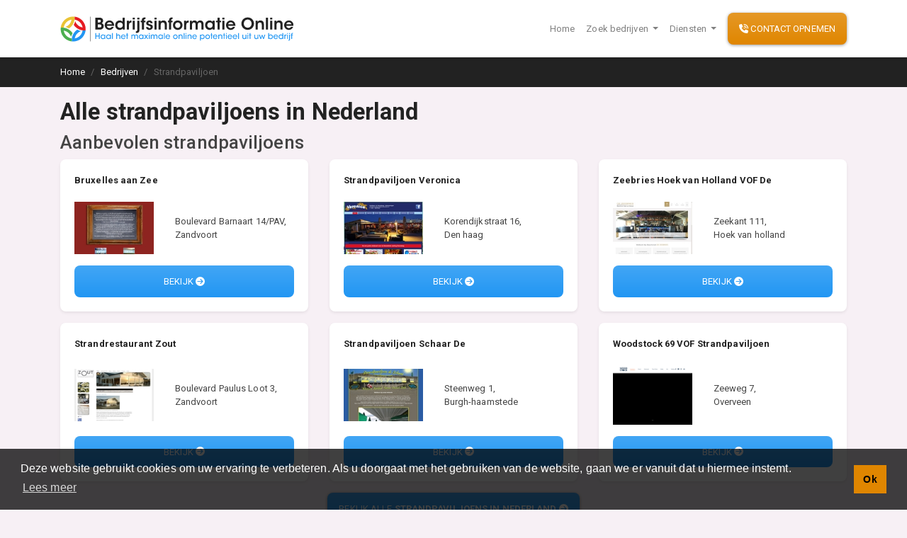

--- FILE ---
content_type: text/html; charset=UTF-8
request_url: https://bedrijfsinformatieonline.nl/bedrijven/strandpaviljoen
body_size: 4688
content:
<!doctype html>
<html lang="nl" class="h-100 bg-light">

<head>
    <meta charset="utf-8">
    <meta name="viewport" content="width=device-width, initial-scale=1, shrink-to-fit=no" />
    <link rel="stylesheet" href="/css/app.css?id=09020514c4991f9b3920" />
    <title>
        Alle strandpaviljoens in Nederland - Ontdek meer dan 74 strandpaviljoens.
    </title>
    <link rel="preconnect" href="https://fonts.gstatic.com" />
    <link rel="preload" href="https://fonts.googleapis.com/css2?family=Roboto:wght@400;500;700&display=swap"
        as="style">
    <link rel="preload" href="https://cdn.jsdelivr.net/npm/cookieconsent@3/build/cookieconsent.min.css" as="style">
    <link rel="prefetch" href="https://ka-p.fontawesome.com/releases/v5.15.2/js/pro-v4-shims.min.js?token=caf3745eec"
        as="script" />
    <link rel="prefetch" href="https://cdn.jsdelivr.net/npm/cookieconsent@3/build/cookieconsent.min.js"
        as="script" />
          <script src="https://kit.fontawesome.com/caf3745eec.js" crossorigin="anonymous" async></script>
    
    <link rel="icon" href="https://bedrijfsinformatieonline.nl/images/favicon.png" />
    <meta name="maps-key" id="maps-key" content="AIzaSyATv4pELha9y2Ljb236JJUKIuq8FHuH3ek" />
    <link rel="canonical" href="https://bedrijfsinformatieonline.nl/bedrijven/strandpaviljoen" />
    <meta name="description" content="Zoekt u een strandpaviljoen? Ons team heeft de beste strandpaviljoens voor u op een rij gezet. Blader per provincie en gemeente en ontdekt welke strandpaviljoen het beste past bij uw situatie." />
    <link rel="preload" as="script" href="/js/app.js?id=dd7964933e175d3849cb" />
            <link rel="preconnect" href="https://adminlite.bedrijfsinformatieonline.nl/al-data/" />
        <script>
        window.dataLayer = [];
            </script>
</head>

<body class="h-100 bg-light gids  d-flex flex-column rubrieken-view ">
            <header id="main-header" class="d-print-none">

            <nav class="navbar navbar-expand-lg navbar-light bg-white shadow-sm ">
                <div class="container">
                    <a class="navbar-brand  w-75 d-md-none no-print" href="/">
                        <img data-src="https://bedrijfsinformatieonline.nl/images/logo.svg" alt="BedrijfsInformatieOnline.nl"
                            class="lazy-load img-fluid" />
                    </a>
                    <a class="navbar-brand d-none d-md-inline-block" href="/">
                        <img data-src="https://bedrijfsinformatieonline.nl/images/logo.svg" alt="BedrijfsInformatieOnline.nl"
                            class="lazy-load img-fluid" />
                    </a>
                    <button class="navbar-toggler border-0 no-print" type="button" data-toggle="collapse"
                        data-target="#navbarSupportedContent" aria-controls="navbarSupportedContent"
                        aria-expanded="false" aria-label="Toggle navigation">
                        <span class="navbar-toggler-icon"></span>
                    </button>

                    <div class="collapse navbar-collapse" id="navbarSupportedContent">
                        <ul class="navbar-nav ml-auto mr-2 no-print">
                            <li class="nav-item ">
                                <a class="nav-link" href="/">Home</a>
                            </li>

                            <li class="nav-item dropdown">
                                <a class="nav-link dropdown-toggle" href="#" data-toggle="dropdown">
                                    Zoek bedrijven
                                </a>
                                <div class="dropdown-menu">
                                                                            <a class="dropdown-item" href="https://bedrijfsinformatieonline.nl/bedrijven/restaurant">
                                            Restaurant
                                            <span class="text-muted">
                                                (1904)
                                            </span>
                                        </a>
                                                                            <a class="dropdown-item" href="https://bedrijfsinformatieonline.nl/bedrijven/aannemer">
                                            Aannemer
                                            <span class="text-muted">
                                                (1456)
                                            </span>
                                        </a>
                                                                            <a class="dropdown-item" href="https://bedrijfsinformatieonline.nl/bedrijven/onderwijs-en-opleidingen">
                                            Onderwijs en Opleidingen
                                            <span class="text-muted">
                                                (1428)
                                            </span>
                                        </a>
                                                                            <a class="dropdown-item" href="https://bedrijfsinformatieonline.nl/bedrijven/makelaar">
                                            Makelaar
                                            <span class="text-muted">
                                                (1173)
                                            </span>
                                        </a>
                                                                            <a class="dropdown-item" href="https://bedrijfsinformatieonline.nl/bedrijven/hovenier">
                                            Hovenier
                                            <span class="text-muted">
                                                (1023)
                                            </span>
                                        </a>
                                                                            <a class="dropdown-item" href="https://bedrijfsinformatieonline.nl/bedrijven/garage">
                                            Garage
                                            <span class="text-muted">
                                                (977)
                                            </span>
                                        </a>
                                                                            <a class="dropdown-item" href="https://bedrijfsinformatieonline.nl/bedrijven/sportclub-sportvereniging">
                                            Sportclub Sportvereniging
                                            <span class="text-muted">
                                                (959)
                                            </span>
                                        </a>
                                                                            <a class="dropdown-item" href="https://bedrijfsinformatieonline.nl/bedrijven/fiets-scooter-brommer">
                                            Fiets Scooter Brommer
                                            <span class="text-muted">
                                                (892)
                                            </span>
                                        </a>
                                                                            <a class="dropdown-item" href="https://bedrijfsinformatieonline.nl/bedrijven/administratiekantoor">
                                            Administratiekantoor
                                            <span class="text-muted">
                                                (892)
                                            </span>
                                        </a>
                                                                            <a class="dropdown-item" href="https://bedrijfsinformatieonline.nl/bedrijven/kapper">
                                            Kapper
                                            <span class="text-muted">
                                                (881)
                                            </span>
                                        </a>
                                                                        <div class="dropdown-divider"></div>
                                    <a class="dropdown-item" href="https://bedrijfsinformatieonline.nl/bedrijven">
                                        Blader door alle
                                        1114 categorieën
                                    </a>
                                </div>
                            </li>
                            <li class="nav-item dropdown">
                                <a class="nav-link dropdown-toggle" href="#" data-toggle="dropdown">
                                    Diensten
                                </a>
                                <div class="dropdown-menu">
                                    <a class="dropdown-item" href="https://bedrijfsinformatieonline.nl/diensten/adverteren-via-google-adwords">
                                        Google Advertenties
                                    </a> <a class="dropdown-item" href="https://bedrijfsinformatieonline.nl/diensten/adverteren-via-facebook">
                                        Facebook Advertenties
                                    </a>
                                    <a class="dropdown-item" href="https://bedrijfsinformatieonline.nl/diensten/online-lead-generatie">
                                        Online Lead Generatie
                                    </a>
                                </div>

                            </li>

                        </ul>
                        <div class="my-2 my-lg-0">
                            <a href="https://bedrijfsinformatieonline.nl/contact" class="btn btn-warning btn-block">
                                <i class="fas fa-phone-volume	"></i> Contact opnemen
                            </a>
                        </div>
                    </div>
                </div>
            </nav>

        </header>

        <main class="flex-grow-1 bg-light">
                                                <nav aria-label="breadcrumb"
                        class="bg-dark d-none d-md-block no-print mb-3">
                        <div class="container" itemscope="" itemtype="https://schema.org/WebPage"
                            itemref="organization-info ">
                            <meta itemprop="lastReviewed" content="2026-01-3" />
                            <ol class="breadcrumb pl-0 rounded-0 mb-0 bg-transparent" itemprop="breadcrumb" itemscope
                                itemtype="https://schema.org/BreadcrumbList">
                                <li class="breadcrumb-item" itemprop="itemListElement" itemscope
                                    itemtype="https://schema.org/ListItem">
                                    <a href="/" itemprop="item" class="text-white">
                                        <span itemprop="name">Home</span>
                                    </a>
                                    <meta itemprop="position" content="1" />
                                </li>
                                                                    <li class="breadcrumb-item" itemprop="itemListElement" itemscope
                                        itemtype="https://schema.org/ListItem">
                                        <meta itemprop="position" content="2" />

                                                                                    <a href="https://bedrijfsinformatieonline.nl/bedrijven" class="text-white" itemprop="item">
                                                <span itemprop="name">
                                                    Bedrijven
                                                </span>
                                            </a>
                                                                            </li>
                                                                    <li class="breadcrumb-item" itemprop="itemListElement" itemscope
                                        itemtype="https://schema.org/ListItem">
                                        <meta itemprop="position" content="3" />

                                                                                    <span itemprop="name" class="text-muted">
                                                Strandpaviljoen
                                            </span>
                                                                            </li>
                                                            </ol>
                        </div>
                    </nav>
                                                                                        
    <div class="container mb-3" id="gids-app">
        <h1>
            Alle strandpaviljoens in Nederland
        </h1>
        <h2>
            Aanbevolen strandpaviljoens
        </h2>
        <recommended-companies r_id="950">
            Wordt geladen
        </recommended-companies>

        <div class="text-center mb-3">
            <a href="https://bedrijfsinformatieonline.nl/zoeken?rubriek=950" class="btn btn-primary">
                Bekijk alle <b>strandpaviljoens in Nederland</b> <i class="fa fa-arrow-circle-right"></i>
            </a>
        </div>
        <h2>
            Blader per regio
        </h2>

        <div class="row">
                            <div class="col-md-6 mb-3  col-lg-3">
                    <div class="card h-100">
                        <div class="card-header bg-primary text-white">
                            <h4 class="card-title mb-0">
                                Friesland
                            </h4>
                        </div>
                        <div class="card-body">

                            <div class="row align-items-center">
                                <div class="col-6">
                                    <a href="https://bedrijfsinformatieonline.nl/bedrijven/strandpaviljoen/friesland">
                                        <img data-src="https://bedrijfsinformatieonline.nl/images/provincies/friesland.svg"
                                            class="img-fluid lazy-load w-100 mb-3" alt="Friesland" />
                                    </a>
                                </div>
                                <div class="col">
                                    <p>
                                                                                    8 strandpaviljoens gevonden
                                        
                                    </p>
                                </div>
                            </div>
                            <a href="https://bedrijfsinformatieonline.nl/bedrijven/strandpaviljoen/friesland"
                                class="btn-block btn btn-primary">
                                Bekijk <b>strandpaviljoens in Friesland</b>
                            </a>
                        </div>
                    </div>
                </div>
                            <div class="col-md-6 mb-3  col-lg-3">
                    <div class="card h-100">
                        <div class="card-header bg-primary text-white">
                            <h4 class="card-title mb-0">
                                Noord-Holland
                            </h4>
                        </div>
                        <div class="card-body">

                            <div class="row align-items-center">
                                <div class="col-6">
                                    <a href="https://bedrijfsinformatieonline.nl/bedrijven/strandpaviljoen/noord-holland">
                                        <img data-src="https://bedrijfsinformatieonline.nl/images/provincies/noord-holland.svg"
                                            class="img-fluid lazy-load w-100 mb-3" alt="Noord-Holland" />
                                    </a>
                                </div>
                                <div class="col">
                                    <p>
                                                                                    25 strandpaviljoens gevonden
                                        
                                    </p>
                                </div>
                            </div>
                            <a href="https://bedrijfsinformatieonline.nl/bedrijven/strandpaviljoen/noord-holland"
                                class="btn-block btn btn-primary">
                                Bekijk <b>strandpaviljoens in Noord-Holland</b>
                            </a>
                        </div>
                    </div>
                </div>
                            <div class="col-md-6 mb-3  col-lg-3">
                    <div class="card h-100">
                        <div class="card-header bg-primary text-white">
                            <h4 class="card-title mb-0">
                                Utrecht
                            </h4>
                        </div>
                        <div class="card-body">

                            <div class="row align-items-center">
                                <div class="col-6">
                                    <a href="https://bedrijfsinformatieonline.nl/bedrijven/strandpaviljoen/utrecht">
                                        <img data-src="https://bedrijfsinformatieonline.nl/images/provincies/utrecht.svg"
                                            class="img-fluid lazy-load w-100 mb-3" alt="Utrecht" />
                                    </a>
                                </div>
                                <div class="col">
                                    <p>
                                                                                    1 strandpaviljoen gevonden
                                        
                                    </p>
                                </div>
                            </div>
                            <a href="https://bedrijfsinformatieonline.nl/bedrijven/strandpaviljoen/utrecht"
                                class="btn-block btn btn-primary">
                                Bekijk <b>strandpaviljoens in Utrecht</b>
                            </a>
                        </div>
                    </div>
                </div>
                            <div class="col-md-6 mb-3  col-lg-3">
                    <div class="card h-100">
                        <div class="card-header bg-primary text-white">
                            <h4 class="card-title mb-0">
                                Zeeland
                            </h4>
                        </div>
                        <div class="card-body">

                            <div class="row align-items-center">
                                <div class="col-6">
                                    <a href="https://bedrijfsinformatieonline.nl/bedrijven/strandpaviljoen/zeeland">
                                        <img data-src="https://bedrijfsinformatieonline.nl/images/provincies/zeeland.svg"
                                            class="img-fluid lazy-load w-100 mb-3" alt="Zeeland" />
                                    </a>
                                </div>
                                <div class="col">
                                    <p>
                                                                                    14 strandpaviljoens gevonden
                                        
                                    </p>
                                </div>
                            </div>
                            <a href="https://bedrijfsinformatieonline.nl/bedrijven/strandpaviljoen/zeeland"
                                class="btn-block btn btn-primary">
                                Bekijk <b>strandpaviljoens in Zeeland</b>
                            </a>
                        </div>
                    </div>
                </div>
                            <div class="col-md-6 mb-3  col-lg-3">
                    <div class="card h-100">
                        <div class="card-header bg-primary text-white">
                            <h4 class="card-title mb-0">
                                Zuid-Holland
                            </h4>
                        </div>
                        <div class="card-body">

                            <div class="row align-items-center">
                                <div class="col-6">
                                    <a href="https://bedrijfsinformatieonline.nl/bedrijven/strandpaviljoen/zuid-holland">
                                        <img data-src="https://bedrijfsinformatieonline.nl/images/provincies/zuid-holland.svg"
                                            class="img-fluid lazy-load w-100 mb-3" alt="Zuid-Holland" />
                                    </a>
                                </div>
                                <div class="col">
                                    <p>
                                                                                    28 strandpaviljoens gevonden
                                        
                                    </p>
                                </div>
                            </div>
                            <a href="https://bedrijfsinformatieonline.nl/bedrijven/strandpaviljoen/zuid-holland"
                                class="btn-block btn btn-primary">
                                Bekijk <b>strandpaviljoens in Zuid-Holland</b>
                            </a>
                        </div>
                    </div>
                </div>
                    </div>
        <h2>
            Lees meer over strandpaviljoen
        </h2>
        <div class="row">
            <div class="col-lg-8">
                <div class="card">
                    <div class="card-body">
                                                    <h2 class="mb-3">
                                Strandpaviljoen
                            </h2>
                            <p>
                                Een strandtent of strandpaviljoen is een gebouw op of bij het strand. Strandtenten dienen voor de horeca of als winkel waar strandbenodigdheden worden verkocht of verhuurd zoals strandstoelen.<br />
<br />
Strandtenten staan in Nederland aan de kust doorgaans alleen tijdens het vakantieseizoen op het strand. In het najaar worden ze meestal opgebroken en opgeslagen voor de winter, onder andere om storm- en vorstschade te voorkomen, en in de lente weer opgebouwd.<br />
<br />
Voor het plaatsen en beheren van een strandtent is een vergunning vereist. Ook de periode waarin een strandtent op het strand aanwezig mag zijn wordt daarin vastgelegd.<br />
<br />
Er is is bijna alle gevallen een aansluiting voor leidingwater en elektriciteit. Deze waterleiding is vaak in gebruik voor de openbare douches aan het strand. Afvalwater van de strandtent wordt vaak via een persleiding afgevoerd en indien die er niet is, wordt die opgeslagen in een tank en regelmatig afgevoerd per rioolzuigwagen. Vroeger werd een beerput in het zand gegraven die tevens dienst deed als sterfput. De strengere milieu-normen laten dit niet meer toe.<br />
<br />
Op verschillende plaatsen aan de kust zijn strandtenten het gehele jaar open. In bijvoorbeeld Ter Heijde is in 2014 een permanente strandtent gebouwd.
                            </p>
                                            </div>
                </div>
            </div>
            <div class="col-lg-4">
                <h3 class="text-dark">
                    Aanbevolen content over strandpaviljoen
                </h3>
                                                                    <h3>
                        Links
                    </h3>
                                            <div class="card mb-3">
                            <div class="card-body">
                                <h4>
                                    NVSN
                                </h4>
                                <div class="row align-items-center">
                                    <div class="col-5 pr-0">
                                        <a rel="noreferrer nofollow" href="http://www.nvsn.nl" target="_blank">
                                            <img data-src="https://adminlite.bedrijfsinformatieonline.nl/al-data/banners/linkthumb/www.nvsn.nl.jpg" alt="www.nvsn.nl"
                                                class="img-fluid lazy-load" />
                                        </a>
                                    </div>
                                    <div class="col">


                                        <p>
                                            Nederlandse Vereniging Strandexploitanten Noordzee-strand
                                        </p>
                                        <a rel="noreferrer nofollow" href="http://www.nvsn.nl" target="_blank"
                                            class="btn btn-sm btn-block btn-primary">
                                            <i class="far fa-external-link-alt"></i> Bezoek
                                        </a>
                                    </div>
                                </div>
                            </div>
                        </div>
                                            <div class="card mb-3">
                            <div class="card-body">
                                <h4>
                                    VVS Scheveningen
                                </h4>
                                <div class="row align-items-center">
                                    <div class="col-5 pr-0">
                                        <a rel="noreferrer nofollow" href="http://www.vvsscheveningen.nl" target="_blank">
                                            <img data-src="https://adminlite.bedrijfsinformatieonline.nl/al-data/banners/linkthumb/www.vvsscheveningen.nl.jpg" alt="www.vvsscheveningen.nl"
                                                class="img-fluid lazy-load" />
                                        </a>
                                    </div>
                                    <div class="col">


                                        <p>
                                            De Vereniging van Strandexploitanten Scheveningen (VVS)
                                        </p>
                                        <a rel="noreferrer nofollow" href="http://www.vvsscheveningen.nl" target="_blank"
                                            class="btn btn-sm btn-block btn-primary">
                                            <i class="far fa-external-link-alt"></i> Bezoek
                                        </a>
                                    </div>
                                </div>
                            </div>
                        </div>
                                                </div>
        </div>
                    <h2 class="mt-3">
                Laatste nieuws
            </h2>
            <rss-feed feed-id="78"></rss-feed>
            </div>
    <script>
        window.addEventListener("load", function() {
            window.lz.update();
        })
    </script>
                </main>
        <footer class="no-print text-white">
            <div class="bg-primary pt-4 pb-4">
                <div class="container">
                    <div class="row">


                        <div class=" col-md">
                            <h4 class="text-white font-weight-bold">
                                Vind specalisten in uw regio
                            </h4>
                            <div class="row d-print-none">
                                                                    <div class="col-6 col-lg-3">
                                        <p>
                                            <a href="https://bedrijfsinformatieonline.nl/bedrijven/restaurant" class="text-white">
                                                Restaurant
                                            </a>
                                        </p>
                                    </div>
                                                                    <div class="col-6 col-lg-3">
                                        <p>
                                            <a href="https://bedrijfsinformatieonline.nl/bedrijven/aannemer" class="text-white">
                                                Aannemer
                                            </a>
                                        </p>
                                    </div>
                                                                    <div class="col-6 col-lg-3">
                                        <p>
                                            <a href="https://bedrijfsinformatieonline.nl/bedrijven/onderwijs-en-opleidingen" class="text-white">
                                                Onderwijs en Opleidingen
                                            </a>
                                        </p>
                                    </div>
                                                                    <div class="col-6 col-lg-3">
                                        <p>
                                            <a href="https://bedrijfsinformatieonline.nl/bedrijven/makelaar" class="text-white">
                                                Makelaar
                                            </a>
                                        </p>
                                    </div>
                                                                    <div class="col-6 col-lg-3">
                                        <p>
                                            <a href="https://bedrijfsinformatieonline.nl/bedrijven/hovenier" class="text-white">
                                                Hovenier
                                            </a>
                                        </p>
                                    </div>
                                                                    <div class="col-6 col-lg-3">
                                        <p>
                                            <a href="https://bedrijfsinformatieonline.nl/bedrijven/garage" class="text-white">
                                                Garage
                                            </a>
                                        </p>
                                    </div>
                                                                    <div class="col-6 col-lg-3">
                                        <p>
                                            <a href="https://bedrijfsinformatieonline.nl/bedrijven/sportclub-sportvereniging" class="text-white">
                                                Sportclub Sportvereniging
                                            </a>
                                        </p>
                                    </div>
                                                                    <div class="col-6 col-lg-3">
                                        <p>
                                            <a href="https://bedrijfsinformatieonline.nl/bedrijven/fiets-scooter-brommer" class="text-white">
                                                Fiets Scooter Brommer
                                            </a>
                                        </p>
                                    </div>
                                                                    <div class="col-6 col-lg-3">
                                        <p>
                                            <a href="https://bedrijfsinformatieonline.nl/bedrijven/administratiekantoor" class="text-white">
                                                Administratiekantoor
                                            </a>
                                        </p>
                                    </div>
                                                                    <div class="col-6 col-lg-3">
                                        <p>
                                            <a href="https://bedrijfsinformatieonline.nl/bedrijven/kapper" class="text-white">
                                                Kapper
                                            </a>
                                        </p>
                                    </div>
                                                                <div class="col-md-6 col-lg-6">
                                    <p>
                                        <a href="https://bedrijfsinformatieonline.nl/bedrijven" class="text-white">
                                            Blader door alle
                                            1114
                                            categorieën
                                        </a>
                                    </p>
                                </div>
                            </div>
                        </div>
                        <div class="col-auto">
                            <h4 class="d-print-none text-white font-weight-bold">
                                Sitemap
                            </h4>
                            <div class="row">
                                <div class="col  col-md-6 ">
                                    <p>
                                        <a href="/" class="text-white">
                                            Home
                                        </a>
                                    </p>
                                </div>

                                <div class="col col-md-6 ">

                                    <p>
                                        <a href="https://bedrijfsinformatieonline.nl/contact" class="text-white">
                                            Contact
                                        </a>
                                    </p>
                                </div>
                                <div class="col col-md-6">

                                    <p>
                                        <a href="https://bedrijfsinformatieonline.nl/cookie-beleid" class="text-white">
                                            Cookiebeleid
                                        </a>
                                    </p>
                                </div>
                                <div class="col col-md-6">

                                    <p>
                                        <a href="https://bedrijfsinformatieonline.nl/privacy-verklaring" class="text-white">
                                            Privacyverklaring
                                        </a>
                                    </p>
                                </div>
                            </div>


                        </div>
                    </div>


                </div>
            </div>
            <div class="bg-dark" itemprop="reviewedBy" itemscope itemtype="https://schema.org/Organization"
                id="organization-info">
                <meta content="/" itemprop="url" />
                <meta content="https://bedrijfsinformatieonline.nl/images/logo.svg" itemprop="logo image" />
                <div class="container text-center pt-3 pb-3">
                    <small>
                        &copy;2026 <span itemprop="name">BedrijfsInformatieOnline.nl</span>
                    </small>
                </div>
            </div>
        </footer>
        <script defer>
        (function(w, d, s, l, i) {
            w[l] = w[l] || [];
            w[l].push({
                'gtm.start': new Date().getTime(),
                event: 'gtm.js'
            });
            var f = d.getElementsByTagName(s)[0],
                j = d.createElement(s),
                dl = l != 'dataLayer' ? '&l=' + l : '';
            j.async = true;
            j.src =
                'https://www.googletagmanager.com/gtm.js?id=' + i + dl;
            f.parentNode.insertBefore(j, f);
        })(window, document, 'script', 'dataLayer', 'GTM-K5ZT4WC');
    </script>
    <script src="https://cdn.jsdelivr.net/npm/cookieconsent@3/build/cookieconsent.min.js" data-cfasync="false"></script>
    <script defer>
        window.cookieconsent.initialise({
            "palette": {
                "popup": {
                    "background": "rgba(0,0,0,0.75)"
                },
                "button": {
                    "background": "#e08600"
                }
            },
            "content": {
                "message": "Deze website gebruikt cookies om uw ervaring te verbeteren. Als u doorgaat met het gebruiken van de website, gaan we er vanuit dat u hiermee instemt.",
                "dismiss": "Ok",
                "link": "Lees meer",
                "href": "https://bedrijfsinformatieonline.nl/cookie-beleid"
            }
        });
    </script>
    <script src="/js/app.js?id=dd7964933e175d3849cb" async></script>
</body>

</html>



--- FILE ---
content_type: image/svg+xml
request_url: https://bedrijfsinformatieonline.nl/images/provincies/noord-holland.svg
body_size: 267
content:
<?xml version="1.0" encoding="utf-8"?>
<svg xmlns="http://www.w3.org/2000/svg" width="900" height="600">
    <rect width="900" height="600" fill="#0f47af"/>
    <rect width="900" height="400" fill="#da121a"/>
    <rect width="900" height="200" fill="#fcdd09"/>
</svg>

--- FILE ---
content_type: image/svg+xml
request_url: https://bedrijfsinformatieonline.nl/images/provincies/utrecht.svg
body_size: 340
content:
<?xml version="1.0" encoding="UTF-8"?>
<svg xmlns="http://www.w3.org/2000/svg" width="720" height="480" viewBox="0 0 48 32">
    <rect width="48" height="32" fill="#da121a"/>
    <rect width="48" height="16" fill="#fff"/>
    <rect width="12" height="12" fill="#da121a"/>
    <path d="M6,0V13M0,6H13" stroke="#fff" stroke-width="3"/>
</svg>

--- FILE ---
content_type: image/svg+xml
request_url: https://bedrijfsinformatieonline.nl/images/provincies/zeeland.svg
body_size: 43949
content:
<?xml version="1.0" encoding="UTF-8" standalone="no"?>
<!-- Created with Inkscape (http://www.inkscape.org/) -->
<svg
    xmlns="http://www.w3.org/2000/svg"
    version="1.0"
    width="600"
    height="400"
    id="svg2859">
    <defs
        id="defs2861">


    </defs>
    <g
        transform="translate(-580.56286,-369.05237)"
        id="layer1">
        <g
            id="g3393">
            <g
                transform="translate(-230.15336,0)"
                id="g3386">
                <polygon
                    points="162.413,98.1098 48.6132,98.1098 48.6132,21.4764 162.413,21.4764 162.413,98.1098 "
                    transform="matrix(5.272417,0,0,5.2196562,554.40717,256.95295)"
                    style="fill:#193783;fill-rule:evenodd"
                    id="_131203936"/>
                <g
                    transform="translate(197.53832,39.021897)"
                    id="g3369">
                    <path
                        d="M 162.767,43.0682 C 162.767,43.0682 159.7581,41.4752 146.6612,41.4752 C 133.5643,41.4752 122.9459,45.5459 105.2477,45.5459 C 87.5495,45.5459 78.8774,41.6522 63.3029,41.6522 C 53.9213,41.6522 48.4365,43.2453 48.4365,43.2453 L 48.4365,31.2105 C 48.4365,31.2105 53.9213,29.6178 63.3029,29.6178 C 78.8774,29.6178 87.5495,33.5111 105.2477,33.5111 C 122.9459,33.5111 133.5643,29.4407 146.6612,29.4407 C 159.7581,29.4407 162.767,31.0334 162.767,31.0334 L 162.767,43.0682 L 162.767,43.0682 z "
                        transform="matrix(5.2479436,0,0,5.2479436,358.98588,215.31235)"
                        style="fill:#ffffff;fill-rule:evenodd"
                        id="_131098208"/>
                    <path
                        d="M 162.767,65.5447 C 162.767,65.5447 159.7581,63.9517 146.6612,63.9517 C 133.5643,63.9517 122.9459,68.0224 105.2477,68.0224 C 87.5495,68.0224 78.8774,64.1287 63.3029,64.1287 C 53.9213,64.1287 48.4365,65.7218 48.4365,65.7218 L 48.4365,53.6873 C 48.4365,53.6873 53.9213,52.0943 63.3029,52.0943 C 78.8774,52.0943 87.5495,55.988 105.2477,55.988 C 122.9459,55.988 133.5643,51.9172 146.6612,51.9172 C 159.7581,51.9172 162.767,53.5102 162.767,53.5102 L 162.767,65.5447 L 162.767,65.5447 z "
                        transform="matrix(5.2479436,0,0,5.2479436,358.98588,215.31235)"
                        style="fill:#ffffff;fill-rule:evenodd"
                        id="_131099344"/>
                    <path
                        d="M 162.767,88.0212 C 162.767,88.0212 159.7581,86.4288 146.6612,86.4288 C 133.5643,86.4288 122.9459,90.4989 105.2477,90.4989 C 87.5495,90.4989 78.8774,86.6059 63.3029,86.6059 C 53.9213,86.6059 48.4365,88.1982 48.4365,88.1982 L 48.4365,76.1638 C 48.4365,76.1638 53.9213,74.5708 63.3029,74.5708 C 78.8774,74.5708 87.5495,78.4644 105.2477,78.4644 C 122.9459,78.4644 133.5643,74.3937 146.6612,74.3937 C 159.7581,74.3937 162.767,75.9867 162.767,75.9867 L 162.767,88.0212 L 162.767,88.0212 z "
                        transform="matrix(5.2479436,0,0,5.2479436,358.98588,215.31235)"
                        style="fill:#ffffff;fill-rule:evenodd"
                        id="_22492576"/>
                </g>
            </g>
            <g
                transform="translate(378.30474,136.12218)"
                id="g3308">
                <path
                    d="M 90.684,49.425 L 119.0823,49.425 C 119.0823,49.425 119.4351,66.4466 119.4351,71.3855 C 119.4351,76.3243 115.6427,85.673 105.324,85.673 C 95.0055,85.673 90.7722,76.8535 90.7722,71.65 C 90.7722,66.4466 90.684,49.425 90.684,49.425 L 90.684,49.425 z "
                    transform="matrix(5.2479436,0,0,5.2479436,-49.115754,120.35801)"
                    style="fill:#ffffff;fill-rule:evenodd"
                    id="_22494024"/>
                <path
                    d="M 119.491,69.5417 C 119.4332,63.1669 119.1486,49.4333 119.1486,49.4333 L 90.7499,49.4333 C 90.7499,49.4333 90.8198,62.9037 90.8352,69.541 C 90.8352,69.541 97.4527,68.3951 98.8638,68.9243 C 100.2749,69.4535 104.5966,70.7764 106.8895,70.3354 C 109.1826,69.8944 112.534,68.4833 114.827,68.4833 C 117.1201,68.4833 119.491,69.5417 119.491,69.5417 L 119.491,69.5417 z "
                    transform="matrix(5.2479436,0,0,5.2479436,-49.115754,120.35801)"
                    style="fill:#fff500;fill-rule:evenodd;stroke:#1f1a17;stroke-width:0.17640001"
                    id="_22494952"/>
                <path
                    d="M 102.303,52.9611 C 102.1266,53.3139 101.9502,53.8431 102.303,54.1076 C 102.6558,54.3722 102.744,54.6368 103.0967,54.6368 C 103.4495,54.6368 103.8023,54.6368 104.4198,54.6368 C 105.0371,54.6368 105.3016,54.3722 105.6544,54.725 C 106.0072,55.0778 106.5364,55.166 106.5364,55.166 C 106.5364,55.166 105.3016,54.9014 104.7726,55.0778 C 104.2434,55.2542 103.8905,55.5188 103.0085,55.6069 C 102.1266,55.6951 100.9801,55.166 100.8919,54.3722 C 100.8037,53.5785 100.9801,53.3139 101.3329,53.0493 C 101.6856,52.7847 102.303,52.9611 102.303,52.9611 L 102.303,52.9611 z "
                    transform="matrix(5.2479436,0,0,5.2479436,-49.115754,120.35801)"
                    style="fill:#193783;fill-rule:evenodd;stroke:#1f1a17;stroke-width:0.17640001"
                    id="_22495960"/>
                <path
                    d="M 97.3644,50.4917 C 97.3644,50.4917 97.8054,50.4917 97.9818,50.8444 C 98.1582,51.1972 98.2463,51.991 98.2463,51.991 L 97.4526,51.6382 C 97.4526,51.6382 97.6407,51.2427 97.5408,50.9326 C 97.4643,50.6949 97.3644,50.4917 97.3644,50.4917 z "
                    transform="matrix(5.2479436,0,0,5.2479436,-49.115754,120.35801)"
                    style="fill:#193783;fill-rule:evenodd;stroke:#1f1a17;stroke-width:0.17640001"
                    id="_22498456"/>
                <path
                    d="M 94.6304,51.4618 C 94.6304,51.4618 95.2878,51.2117 95.5524,51.2999 C 95.817,51.3881 96.2179,51.9028 96.2179,51.9028 L 95.6887,52.0792 C 95.6887,52.0792 95.5335,51.8311 95.2488,51.6795 C 95.0154,51.5548 94.6304,51.4618 94.6304,51.4618 L 94.6304,51.4618 z "
                    transform="matrix(5.2479436,0,0,5.2479436,-49.115754,120.35801)"
                    style="fill:#193783;fill-rule:evenodd;stroke:#1f1a17;stroke-width:0.17640001"
                    id="_22499312"/>
                <path
                    d="M 93.3075,54.4604 C 93.3075,54.4604 93.572,53.6667 93.9248,53.4903 C 94.2776,53.3139 95.0713,53.1375 95.0713,53.1375 L 94.9832,53.9313 C 94.9832,53.9313 94.7909,53.9071 94.2617,53.9953 C 93.7326,54.0835 93.3075,54.4604 93.3075,54.4604 L 93.3075,54.4604 z "
                    transform="matrix(5.2479436,0,0,5.2479436,-49.115754,120.35801)"
                    style="fill:#193783;fill-rule:evenodd;stroke:#1f1a17;stroke-width:0.17640001"
                    id="_22499592"/>
                <path
                    d="M 94.3567,57.0325 C 94.3567,57.0325 94.1894,55.9597 94.3658,55.6069 C 94.5422,55.2542 94.8068,54.9896 94.8068,54.9896 L 95.3359,55.6951 C 95.3359,55.6951 95.1919,55.7795 94.8691,56.1024 C 94.5573,56.4141 94.3567,57.0325 94.3567,57.0325 z "
                    transform="matrix(5.2479436,0,0,5.2479436,-49.115754,120.35801)"
                    style="fill:#193783;fill-rule:evenodd;stroke:#1f1a17;stroke-width:0.17640001"
                    id="_22500256"/>
                <path
                    d="M 96.7079,62.4358 L 97.5017,62.4358 C 97.5017,62.4358 97.348,61.4615 96.9953,61.2851 C 96.6425,61.1088 95.9142,61.0247 95.9142,61.0247 C 95.9142,61.0247 96.2371,61.4071 96.5017,61.7599 C 96.7663,62.1127 96.7079,62.4358 96.7079,62.4358 z "
                    transform="matrix(5.2479436,0,0,5.2479436,-49.115754,120.35801)"
                    style="fill:#193783;fill-rule:evenodd;stroke:#1f1a17;stroke-width:0.17640001"
                    id="_22501384"/>
                <path
                    d="M 95.9533,62.9271 L 95.4241,63.4563 C 95.4241,63.4563 95.1595,63.2799 94.8068,63.1035 C 94.454,62.9271 93.7484,63.0153 93.7484,63.0153 C 93.7484,63.0153 94.7186,62.3097 95.1595,62.3979 C 95.6005,62.4861 95.9533,62.9271 95.9533,62.9271 z "
                    transform="matrix(5.2479436,0,0,5.2479436,-49.115754,120.35801)"
                    style="fill:#193783;fill-rule:evenodd;stroke:#1f1a17;stroke-width:0.17640001"
                    id="_22502080"/>
                <path
                    d="M 93.879,66.0325 C 93.879,66.0325 93.879,65.3269 94.1436,65.1505 C 94.4082,64.9741 94.8491,64.9741 94.8491,64.9741 L 95.1137,65.5033 C 95.1137,65.5033 94.9494,65.4558 94.5084,65.6321 C 94.0674,65.8085 93.879,66.0325 93.879,66.0325 z "
                    transform="matrix(5.2479436,0,0,5.2479436,-49.115754,120.35801)"
                    style="fill:#193783;fill-rule:evenodd;stroke:#1f1a17;stroke-width:0.17640001"
                    id="_22503744"/>
                <path
                    d="M 96.4447,65.6321 C 96.4447,65.6321 96.5083,66.0642 96.5965,66.5052 C 96.6847,66.9461 96.3943,67.425 96.3943,67.425 C 96.3943,67.425 97.1851,67.1053 97.1851,66.7525 C 97.1851,66.3997 97.0998,65.8375 97.0998,65.8375 L 96.4447,65.6321 L 96.4447,65.6321 z "
                    transform="matrix(5.2479436,0,0,5.2479436,-49.115754,120.35801)"
                    style="fill:#193783;fill-rule:evenodd;stroke:#1f1a17;stroke-width:0.17640001"
                    id="_22504000"/>
                <path
                    d="M 115.18,67.5132 C 115.18,67.5132 115.18,66.7194 115.3564,66.4549 C 115.5328,66.1903 115.8856,66.1903 116.062,65.7493 C 116.2384,65.3083 116.1502,63.8972 115.8856,63.5444 C 115.621,63.1917 115.3564,62.8389 115.621,62.5743 C 115.8856,62.3097 116.3266,62.3097 116.3266,62.3097 C 116.3266,62.3097 116.7675,61.6042 116.1502,61.4278 C 115.5328,61.2514 114.8272,61.6924 114.8272,61.6924 C 114.8272,61.6924 114.6509,61.6042 114.4745,61.1632 C 114.2981,60.7222 113.8571,59.9285 113.5925,59.3111 C 113.3279,58.6938 112.9752,57.2826 113.2397,56.7535 C 113.5043,56.2243 114.0335,55.5188 114.2981,55.6951 C 114.5627,55.8715 114.4745,56.3125 114.3863,56.8417 C 114.2981,57.3708 114.2981,58.4292 114.5627,58.6938 C 114.8272,58.9583 115.7092,58.8701 115.7974,59.3111 C 115.8856,59.7521 116.1502,60.1931 116.1502,60.8104 C 116.1502,61.4278 116.5911,61.9569 116.9439,61.9569 C 117.2967,61.9569 116.9439,61.2514 117.1203,60.7222 C 117.2409,60.3605 117.2788,60.0394 117.2065,59.7321 C 117.1727,59.5902 117.1155,59.4503 117.0321,59.3111 C 116.7675,58.8701 116.5911,58.341 116.5911,58.341 C 116.5911,58.341 117.2967,60.2813 117.5613,60.3694 C 117.8259,60.4576 118.0904,60.8104 118.0904,61.4278 C 118.0904,62.0451 118.796,61.6042 118.6196,60.9868 C 118.4432,60.3694 118.4432,60.3694 118.4432,60.3694 C 118.4432,60.3694 118.355,59.8403 117.9141,59.3111 C 117.4731,58.7819 116.9439,58.0764 116.9439,57.3708 C 116.9439,56.6653 116.2384,55.6951 115.7974,55.2542 C 115.3564,54.8132 114.5627,54.4604 113.9453,54.8132 C 113.3279,55.166 112.3578,56.1361 112.3578,56.9299 C 112.3578,57.7236 112.6224,59.2229 112.9752,59.9285 C 113.3279,60.634 113.8571,61.6042 113.8571,61.6042 C 113.8571,61.6042 113.3279,61.2514 112.887,61.7806 C 112.446,62.3097 112.0932,63.4563 112.0932,63.4563 L 112.2696,64.0736 C 112.2696,64.0736 112.6224,63.3681 112.9752,63.1917 C 113.3279,63.0153 113.5925,63.6326 113.5925,63.6326 C 113.5925,63.6326 113.5925,64.3382 113.5925,64.8674 C 113.5925,65.3965 113.5925,65.7493 113.9453,66.0139 C 114.2981,66.2785 114.2981,66.3667 114.2099,66.8958 C 114.1217,67.425 113.7689,68.2188 114.2099,68.2188 C 114.6509,68.2188 115.18,67.5132 115.18,67.5132 L 115.18,67.5132 z "
                    transform="matrix(5.2479436,0,0,5.2479436,-49.115754,120.35801)"
                    style="fill:#d93141;fill-rule:evenodd;stroke:#1f1a17;stroke-width:0.17640001"
                    id="_22507728"/>
                <polygon
                    points="118.475,47.1417 91.8707,47.1417 90.4167,45.1083 120.047,45.1083 118.475,47.1417 "
                    transform="matrix(5.2479436,0,0,5.2479436,-49.115754,120.35801)"
                    style="fill:#fff500;fill-rule:evenodd;stroke:#1f1a17;stroke-width:0.17640001"
                    id="_22509312"/>
                <path
                    d="M 90.4167,44.4417 L 119.9601,44.4417 C 119.9601,44.4417 120.5699,43.9187 121.1797,43.6573 C 121.7902,43.3958 123.1847,41.8272 123.1847,41.8272 C 123.1847,41.8272 123.882,40.4327 124.3175,39.9097 C 124.753,39.3871 125.6246,38.7769 125.9732,38.6026 C 126.3219,38.4283 126.6705,38.5155 126.6705,38.5155 C 126.6705,38.5155 125.9732,38.254 125.5378,38.1672 C 125.1016,38.0797 124.4918,37.9053 124.0557,38.1672 C 123.6202,38.4283 122.6618,39.2999 122.6618,39.2999 C 122.6618,39.2999 123.0973,38.6026 122.5743,38.254 C 122.0513,37.9053 121.5291,37.3827 120.7443,38.0797 C 119.9601,38.7769 119.8727,39.4742 119.524,39.7354 C 119.1754,39.9972 119.0885,40.5202 119.3497,40.607 C 119.6115,40.6945 118.8267,41.0431 119.1754,41.6529 C 119.524,42.2627 120.5699,42.3502 120.5699,42.3502 C 120.5699,42.3502 120.3088,42.5245 119.7858,42.6988 C 119.2629,42.8732 119.524,43.3958 119.2629,43.6573 C 119.001,43.9187 118.3045,43.9187 118.0426,43.7444 C 117.7815,43.5701 117.6072,42.96 117.694,42.6114 C 117.7815,42.2627 117.6072,41.4786 117.3453,41.9144 C 117.0842,42.3502 117.0842,42.786 116.5612,43.2218 C 116.0382,43.6573 115.6021,43.8316 114.9923,43.5701 C 114.3826,43.3086 114.3826,41.9144 114.7312,41.5658 C 115.0798,41.2171 114.9055,40.2584 114.9055,39.9972 C 114.9055,39.7354 115.2542,39.7357 115.6028,40.4327 C 115.9514,41.13 116.4737,41.3043 116.9099,41.0428 C 117.3453,40.7813 117.5651,40.2883 117.9138,40.114 C 118.2624,39.9397 118.1487,39.5741 118.1487,38.7029 C 118.1487,37.8316 118.0426,36.9469 117.6072,37.1212 C 117.171,37.2956 116.9967,37.3824 117.171,36.5983 C 117.3453,35.8142 116.7638,35.1706 116.5026,34.8223 C 116.2408,34.474 115.9935,33.8553 115.2087,34.1168 C 114.4246,34.3783 113.3366,34.4196 113.1623,34.7683 C 112.988,35.1169 113.2498,36.4239 113.2498,36.4239 C 113.2498,36.4239 112.9012,35.7267 112.2907,35.8142 C 111.6809,35.901 111.6809,36.3371 111.3323,36.9469 C 110.9836,37.5567 110.2863,37.8185 110.2863,37.8185 C 110.2863,37.8185 110.7225,37.7314 110.8968,38.4283 C 111.0711,39.1256 111.158,39.9972 111.5066,40.1715 C 111.8552,40.3458 112.3782,40.5202 112.8136,40.3458 C 113.2498,40.1715 113.4241,40.433 113.0755,40.6945 C 112.7268,40.9556 112.0296,41.0428 112.0296,41.0428 C 112.0296,41.0428 112.5525,41.3918 112.5525,41.8272 C 112.5525,42.2627 112.3782,43.3958 111.5066,43.3958 C 110.635,43.3958 110.0252,42.4374 110.0252,42.0016 C 110.0252,41.5658 109.589,40.607 109.589,40.607 C 109.589,40.607 109.4147,41.2175 109.1536,41.7401 C 108.8917,42.2627 108.282,43.1347 107.5847,43.3086 C 106.8874,43.483 105.406,42.8732 105.7546,42.0016 C 106.1033,41.13 106.4519,40.5202 106.4519,40.2584 C 106.4519,39.9972 106.0165,39.2128 106.0165,39.2128 C 106.0165,39.2128 106.4519,39.9097 107.3235,39.8229 C 108.1951,39.7354 108.282,39.3868 108.6306,38.7769 C 108.9793,38.1672 109.3279,37.8185 109.3279,37.8185 C 109.3279,37.8185 108.9793,37.557 108.7181,36.9469 C 108.4563,36.3368 108.1077,35.4655 107.4979,35.5523 C 106.8874,35.6399 106.2776,36.1625 106.2776,36.1625 C 106.2776,36.1625 106.9749,35.378 106.8874,34.8551 C 106.8006,34.3324 106.6262,33.9838 106.1033,33.8966 C 105.5803,33.8095 105.0574,33.8966 104.8831,33.6351 C 104.7088,33.3737 104.622,33.3737 104.3602,33.7223 C 104.0989,34.071 103.8376,34.071 103.4017,34.2453 C 102.966,34.4196 102.7916,35.1169 102.8788,35.4655 C 102.966,35.8142 103.0531,36.1625 103.0531,36.1625 C 103.0531,36.1625 102.7918,35.2912 102.1817,35.2912 C 101.5715,35.2912 101.3102,35.7267 101.1359,36.3368 C 100.9616,36.9469 100.6129,37.2081 100.4386,37.4699 C 100.2643,37.731 100.6129,37.8185 100.9616,38.1672 C 101.3102,38.5155 101.1361,39.1256 101.3974,39.5614 C 101.6587,39.9972 102.2687,40.3458 102.7045,40.1715 C 103.1403,39.9972 103.5761,39.2999 103.5761,39.2999 C 103.5761,39.2999 103.1403,39.8229 103.2274,40.4327 C 103.3146,41.0428 103.9246,40.9556 103.9246,41.4786 C 103.9246,42.0016 104.0119,42.3502 103.5761,42.7857 C 103.1403,43.2218 103.0533,43.7444 102.5303,43.7444 C 102.0073,43.7444 101.3974,43.483 101.0487,42.8732 C 100.7001,42.2627 100.7001,41.8272 100.6129,41.4786 C 100.5258,41.13 99.9158,40.7813 99.9158,41.3043 C 99.9158,41.8272 100.003,42.5245 99.7415,42.96 C 99.48,43.3958 98.5214,43.6573 98.2599,43.3086 C 97.9985,42.96 97.6502,42.3502 97.7372,41.9144 C 97.8241,41.4786 98.2598,40.8688 97.9985,40.607 C 97.7372,40.3458 96.8655,39.5614 96.8655,39.5614 C 96.8655,39.5614 97.4755,39.9097 98.0856,39.9097 C 98.6958,39.9097 99.1314,39.3868 99.2185,38.7769 C 99.3057,38.1672 99.6544,37.5567 99.6544,37.5567 C 99.6544,37.5567 99.6542,37.2956 99.3057,36.7726 C 98.9572,36.2496 98.5214,35.5523 98.1728,35.6399 C 97.8241,35.7267 97.127,36.4239 97.127,36.4239 C 97.127,36.4239 97.65,35.4652 97.3013,34.8551 C 96.9527,34.2453 96.1682,34.5068 95.5583,34.3324 C 94.9483,34.1581 94.5995,33.9841 94.3382,34.5068 C 94.0769,35.0294 93.3796,34.6807 93.2925,35.2912 C 93.2053,35.901 94.2511,36.8598 94.2511,36.8598 C 94.2511,36.8598 93.9896,36.2496 93.2925,36.5983 C 92.5953,36.9469 92.421,37.2084 92.2467,38.1672 C 92.0724,39.1256 92.1597,39.0388 92.7697,39.3871 C 93.3796,39.7354 93.467,40.5202 93.9026,40.6945 C 94.3382,40.8688 94.5999,40.9556 95.0355,40.6945 C 95.4712,40.4327 95.6455,40.084 95.6455,40.084 C 95.6455,40.084 95.6453,40.5198 95.384,40.9556 C 95.1227,41.3914 95.0353,41.4786 95.4712,41.7401 C 95.9069,42.0016 96.0812,42.0884 95.7326,42.6114 C 95.384,43.1343 95.0353,43.3086 94.3382,43.2218 C 93.6411,43.1343 93.2923,42.6985 93.031,42.3502 C 92.7697,42.0016 92.944,42.1759 92.6825,42.7857 C 92.421,43.3958 91.9852,44.0059 91.201,43.6573 C 90.4167,43.3086 90.5038,42.8732 90.4167,42.6114 C 90.3295,42.3502 89.7194,42.1759 89.7194,42.1759 C 89.7194,42.1759 89.8067,41.9144 90.3295,41.5658 C 90.8523,41.2171 90.8525,40.6945 90.4167,39.5614 C 89.9809,38.4283 90.0682,37.9053 89.1966,37.8185 C 88.325,37.731 87.8022,38.5155 87.8022,38.5155 C 87.8022,38.5155 87.9763,37.9929 86.8434,37.731 C 85.7105,37.4699 85.5345,37.1912 84.6837,37.5767 C 83.6686,38.0362 83.459,38.4676 83.459,38.4676 C 83.459,38.4676 84.4232,38.7074 85.2392,39.0133 C 86.1799,39.3661 87.715,40.9556 87.8022,41.5658 C 87.8894,42.1759 88.0637,42.2631 88.8479,42.8732 C 89.6322,43.483 90.4167,44.4417 90.4167,44.4417 L 90.4167,44.4417 z "
                    transform="matrix(5.2479436,0,0,5.2479436,-49.115754,120.35801)"
                    style="fill:#fff500;fill-rule:evenodd;stroke:#1f1a17;stroke-width:0.17640001"
                    id="_22509624"/>
                <path
                    d="M 87.9763,40.7813 C 87.9763,41.1665 87.6642,41.4786 87.2792,41.4786 C 86.8942,41.4786 86.5821,41.1665 86.5821,40.7813 C 86.5821,40.3965 86.8942,40.0844 87.2792,40.0844 C 87.6642,40.0844 87.9763,40.3965 87.9763,40.7813 z "
                    transform="matrix(5.2479436,0,0,5.2479436,-49.115754,120.35801)"
                    style="fill:#d93141;fill-rule:evenodd;stroke:#1f1a17;stroke-width:0.17640001"
                    id="_22507280"/>
                <path
                    d="M 96.7784,38.254 C 96.7784,38.6391 96.4663,38.9513 96.0812,38.9513 C 95.6963,38.9513 95.3842,38.6391 95.3842,38.254 C 95.3842,37.8692 95.6963,37.557 96.0812,37.557 C 96.4663,37.557 96.7784,37.8692 96.7784,38.254 z "
                    transform="matrix(5.2479436,0,0,5.2479436,-49.115754,120.35801)"
                    style="fill:#d93141;fill-rule:evenodd;stroke:#1f1a17;stroke-width:0.17640001"
                    id="_22507672"/>
                <path
                    d="M 93.2925,41.8272 C 93.2925,42.2124 92.9803,42.5245 92.5953,42.5245 C 92.2104,42.5245 91.8982,42.2124 91.8982,41.8272 C 91.8982,41.4421 92.2104,41.13 92.5953,41.13 C 92.9803,41.13 93.2925,41.4421 93.2925,41.8272 z "
                    transform="matrix(5.2479436,0,0,5.2479436,-49.115754,120.35801)"
                    style="fill:#ffffff;fill-rule:evenodd;stroke:#1f1a17;stroke-width:0.17640001"
                    id="_22509000"/>
                <path
                    d="M 93.2053,46.0103 C 93.2053,46.3954 92.8932,46.7076 92.5082,46.7076 C 92.1232,46.7076 91.8111,46.3954 91.8111,46.0103 C 91.8111,45.6251 92.1232,45.313 92.5082,45.313 C 92.8932,45.313 93.2053,45.6251 93.2053,46.0103 z "
                    transform="matrix(5.2479436,0,0,5.2479436,-49.115754,120.35801)"
                    style="fill:#009261;fill-rule:evenodd;stroke:#1f1a17;stroke-width:0.17640001"
                    id="_131015904"/>
                <path
                    d="M 101.484,46.0103 C 101.484,46.3954 101.1719,46.7076 100.7869,46.7076 C 100.4019,46.7076 100.0897,46.3954 100.0897,46.0103 C 100.0897,45.6251 100.4019,45.313 100.7869,45.313 C 101.1719,45.313 101.484,45.6251 101.484,46.0103 z "
                    transform="matrix(5.2479436,0,0,5.2479436,-49.115754,120.35801)"
                    style="fill:#009261;fill-rule:evenodd;stroke:#1f1a17;stroke-width:0.17640001"
                    id="_131016856"/>
                <path
                    d="M 109.763,46.0103 C 109.763,46.3954 109.4508,46.7076 109.0657,46.7076 C 108.6812,46.7076 108.3691,46.3954 108.3691,46.0103 C 108.3691,45.6251 108.6812,45.313 109.0657,45.313 C 109.4508,45.313 109.763,45.6251 109.763,46.0103 z "
                    transform="matrix(5.2479436,0,0,5.2479436,-49.115754,120.35801)"
                    style="fill:#009261;fill-rule:evenodd;stroke:#1f1a17;stroke-width:0.17640001"
                    id="_131018368"/>
                <path
                    d="M 118.043,46.0103 C 118.043,46.3954 117.7309,46.7076 117.3457,46.7076 C 116.9606,46.7076 116.6485,46.3954 116.6485,46.0103 C 116.6485,45.6251 116.9606,45.313 117.3457,45.313 C 117.7309,45.313 118.043,45.6251 118.043,46.0103 z "
                    transform="matrix(5.2479436,0,0,5.2479436,-49.115754,120.35801)"
                    style="fill:#009261;fill-rule:evenodd;stroke:#1f1a17;stroke-width:0.17640001"
                    id="_131018616"/>
                <path
                    d="M 100.961,41.0428 C 100.961,41.4276 100.6489,41.7397 100.2639,41.7397 C 99.8789,41.7397 99.5668,41.4276 99.5668,41.0428 C 99.5668,40.658 99.8789,40.3458 100.2639,40.3458 C 100.6489,40.3458 100.961,40.658 100.961,41.0428 z "
                    transform="matrix(5.2479436,0,0,5.2479436,-49.115754,120.35801)"
                    style="fill:#ffffff;fill-rule:evenodd;stroke:#1f1a17;stroke-width:0.17640001"
                    id="_131026888"/>
                <path
                    d="M 110.286,40.607 C 110.286,40.9921 109.9739,41.3043 109.5887,41.3043 C 109.2043,41.3043 108.8921,40.9921 108.8921,40.607 C 108.8921,40.2222 109.2043,39.9101 109.5887,39.9101 C 109.9739,39.9101 110.286,40.2222 110.286,40.607 z "
                    transform="matrix(5.2479436,0,0,5.2479436,-49.115754,120.35801)"
                    style="fill:#ffffff;fill-rule:evenodd;stroke:#1f1a17;stroke-width:0.17640001"
                    id="_131027144"/>
                <path
                    d="M 118.391,41.8279 C 118.391,42.2131 118.0788,42.5252 117.6937,42.5252 C 117.3085,42.5252 116.9964,42.2131 116.9964,41.8279 C 116.9964,41.4428 117.3085,41.1306 117.6937,41.1306 C 118.0788,41.1306 118.391,41.4428 118.391,41.8279 z "
                    transform="matrix(5.2479436,0,0,5.2479436,-49.115754,120.35801)"
                    style="fill:#ffffff;fill-rule:evenodd;stroke:#1f1a17;stroke-width:0.17640001"
                    id="_131028640"/>
                <path
                    d="M 105.58,37.6442 C 105.58,38.029 105.2679,38.3412 104.8828,38.3412 C 104.498,38.3412 104.1859,38.029 104.1859,37.6442 C 104.1859,37.259 104.498,36.9469 104.8828,36.9469 C 105.2679,36.9469 105.58,37.259 105.58,37.6442 z "
                    transform="matrix(5.2479436,0,0,5.2479436,-49.115754,120.35801)"
                    style="fill:#d93141;fill-rule:evenodd;stroke:#1f1a17;stroke-width:0.17640001"
                    id="_131028896"/>
                <path
                    d="M 115.08,38.5155 C 115.08,38.9003 114.7679,39.2124 114.3828,39.2124 C 113.9976,39.2124 113.6855,38.9003 113.6855,38.5155 C 113.6855,38.1307 113.9976,37.8185 114.3828,37.8185 C 114.7679,37.8185 115.08,38.1307 115.08,38.5155 z "
                    transform="matrix(5.2479436,0,0,5.2479436,-49.115754,120.35801)"
                    style="fill:#d93141;fill-rule:evenodd;stroke:#1f1a17;stroke-width:0.17640001"
                    id="_131030392"/>
                <path
                    d="M 123.969,41.3043 C 123.969,41.6894 123.6568,42.0016 123.2717,42.0016 C 122.8865,42.0016 122.5744,41.6894 122.5744,41.3043 C 122.5744,40.9191 122.8865,40.607 123.2717,40.607 C 123.6568,40.607 123.969,40.9191 123.969,41.3043 z "
                    transform="matrix(5.2479436,0,0,5.2479436,-49.115754,120.35801)"
                    style="fill:#d93141;fill-rule:evenodd;stroke:#1f1a17;stroke-width:0.17640001"
                    id="_131030648"/>
                <polygon
                    points="120.047,45.1387 90.4167,45.1387 90.4167,44.4417 120.047,44.4417 120.047,45.1387 "
                    transform="matrix(5.2479436,0,0,5.2479436,-49.115754,120.35801)"
                    style="fill:#fff500;fill-rule:evenodd;stroke:#1f1a17;stroke-width:0.17640001"
                    id="_131032144"/>
                <polygon
                    points="94.4626,46.0626 96.4573,45.2999 98.5691,46.0626 96.3986,46.7665 94.4626,46.0626 "
                    transform="matrix(5.2479436,0,0,5.2479436,-49.115754,120.35801)"
                    style="fill:#d93141;fill-rule:evenodd;stroke:#1f1a17;stroke-width:0.17640001"
                    id="_131032728"/>
                <polygon
                    points="102.969,46.0626 104.964,45.2999 107.076,46.0626 104.905,46.7665 102.969,46.0626 "
                    transform="matrix(5.2479436,0,0,5.2479436,-49.115754,120.35801)"
                    style="fill:#d93141;fill-rule:evenodd;stroke:#1f1a17;stroke-width:0.17640001"
                    id="_131033456"/>
                <polygon
                    points="111.476,46.0626 113.47,45.2999 115.582,46.0626 113.412,46.7665 111.476,46.0626 "
                    transform="matrix(5.2479436,0,0,5.2479436,-49.115754,120.35801)"
                    style="fill:#d93141;fill-rule:evenodd;stroke:#1f1a17;stroke-width:0.17640001"
                    id="_131034064"/>
                <path
                    d="M 106.416,60.7512 C 106.416,60.7512 105.9192,61.3396 105.3018,61.516 C 104.6846,61.6924 104.3318,62.0451 103.8907,61.8688 C 103.4497,61.6924 102.3914,61.6042 102.1268,61.6042 C 101.8622,61.6042 101.4212,61.516 101.5094,61.2514 C 101.5976,60.9868 102.1268,60.4576 102.1268,60.4576 C 102.1268,60.4576 101.0685,61.3396 100.7157,61.6042 C 100.3629,61.8688 99.9219,62.1333 99.3928,62.0451 C 98.8636,61.9569 98.5108,61.516 98.5108,61.516 C 98.5108,61.516 99.2164,61.4278 99.6574,61.075 C 100.0983,60.7222 100.3629,60.1049 100.3629,60.1049 C 100.3629,60.1049 100.5393,59.2229 100.5393,58.7819 C 100.5393,58.341 100.5393,58.1646 100.7157,57.9 C 100.8921,57.6354 101.3331,57.6354 101.5976,57.6354 C 101.8622,57.6354 102.0386,57.1944 102.1268,56.9299 C 102.215,56.6653 102.4796,56.5771 102.656,56.9299 C 102.8324,57.2826 103.1851,57.2826 103.7143,57.459 C 104.2436,57.6354 104.3318,57.8118 104.7728,57.8118 C 105.2137,57.8118 105.831,57.1063 106.0074,56.8417 C 106.1838,56.5771 105.5664,56.6653 105.2137,56.7535 C 104.861,56.8417 104.3318,56.4007 104.3318,56.1361 C 104.3318,55.8715 104.6846,55.7833 105.0373,55.7833 C 105.39,55.7833 105.831,55.9597 106.1838,55.8715 C 106.5366,55.7833 106.4484,55.4306 106.5366,55.166 C 106.6248,54.9014 106.713,54.1958 106.3602,54.1076 C 106.0074,54.0194 105.4782,53.9313 105.2137,54.0194 C 104.9492,54.1076 104.5082,54.284 104.5082,54.0194 C 104.5082,53.7549 104.5964,52.8729 104.5964,52.6083 C 104.5964,52.3438 104.861,52.4319 105.2137,52.3438 C 105.5664,52.2556 106.0074,51.9028 106.4484,51.8146 C 106.8893,51.7264 107.5949,51.4618 107.9477,51.4618 C 108.3005,51.4618 108.8296,51.55 109.1824,51.4618 C 109.5352,51.3736 110.1525,51.109 110.5053,50.9326 C 110.8581,50.7563 111.2109,50.5799 111.3873,50.9326 C 111.5637,51.2854 111.5637,51.8146 111.2991,51.991 C 111.0345,52.1674 110.5053,52.5201 110.5053,52.5201 L 110.0643,52.6083 C 110.0643,52.6083 110.9463,52.4319 110.9463,52.6965 C 110.9463,52.9611 110.8581,53.6667 111.1227,54.0194 C 111.3873,54.3722 112.0928,54.3722 112.0928,54.725 C 112.0928,55.0778 111.6518,55.6951 111.2991,55.6951 C 110.9463,55.6951 110.3289,55.166 110.3289,55.166 C 110.3289,55.166 111.1227,55.6069 111.1227,56.0479 C 111.1227,56.4889 111.2991,56.9299 111.1227,57.1944 C 110.9463,57.459 110.3289,57.7236 110.5935,58.0764 C 110.8581,58.4292 110.8581,58.8701 111.2109,58.7819 C 111.5637,58.6938 110.8581,59.3111 110.4171,59.2229 C 109.9762,59.1347 109.5352,58.341 109.5352,58.341 C 109.5352,58.341 109.7116,58.7819 109.5352,59.1347 C 109.3588,59.4875 109.0942,59.6639 109.006,60.1931 C 108.9178,60.7222 109.2706,61.3396 109.0942,61.6924 C 108.9178,62.0451 108.8296,62.4861 108.3005,62.2215 C 107.7713,61.9569 107.4185,61.9569 107.1539,61.516 C 106.8893,61.075 106.416,60.7512 106.416,60.7512 L 106.416,60.7512 z "
                    transform="matrix(5.2479436,0,0,5.2479436,-49.115754,120.35801)"
                    style="fill:#d93141;fill-rule:evenodd;stroke:#1f1a17;stroke-width:0.17640001"
                    id="_131034496"/>
                <path
                    d="M 109.094,54.1076 C 109.094,54.1076 108.7412,54.1958 108.5648,54.5486 C 108.3885,54.9014 108.653,54.9896 108.8294,55.3424 C 109.0058,55.6951 108.9176,56.0479 108.653,56.0479 C 108.3885,56.0479 108.7412,56.4889 108.7412,56.4889 C 108.7412,56.4889 108.3885,56.5771 108.5648,57.0181 C 108.7412,57.459 109.3586,57.3708 109.3586,57.3708 C 109.3586,57.3708 109.1822,57.6354 109.3586,57.9882 C 109.535,58.341 109.535,58.341 109.535,58.341"
                    transform="matrix(5.2479436,0,0,5.2479436,-49.115754,120.35801)"
                    style="fill:none;fill-rule:evenodd;stroke:#1f1a17;stroke-width:0.17640001"
                    id="_131037136"/>
                <path
                    d="M 107.066,52.2556 C 107.066,52.2556 107.066,52.7847 107.3306,52.7847 C 107.4705,52.7847 107.5366,52.7847 107.5677,52.7847 C 107.5952,52.7847 107.5952,52.7847 107.5952,52.7847"
                    transform="matrix(5.2479436,0,0,5.2479436,-49.115754,120.35801)"
                    style="fill:none;fill-rule:evenodd;stroke:#1f1a17;stroke-width:0.17640001"
                    id="_131035000"/>
                <path
                    d="M 107.419,54.3722 C 107.419,54.3722 107.0662,54.5486 107.0662,54.8132 C 107.0662,55.0778 107.1544,55.6951 107.1544,55.6951"
                    transform="matrix(5.2479436,0,0,5.2479436,-49.115754,120.35801)"
                    style="fill:none;fill-rule:evenodd;stroke:#1f1a17;stroke-width:0.17640001"
                    id="_131035656"/>
                <line
                    id="_131036200"
                    class="fil5 str0"
                    x1="107.066"
                    y1="54.813202"
                    x2="106.625"
                    y2="54.813202"
                    style="fill:none;fill-rule:evenodd;stroke:#1f1a17;stroke-width:0.17640001"
                    transform="matrix(5.2479436,0,0,5.2479436,-49.115754,120.35801)"/>
                <path
                    d="M 103.714,58.2528 C 103.9786,58.2528 104.4197,57.9 104.4197,57.9"
                    transform="matrix(5.2479436,0,0,5.2479436,-49.115754,120.35801)"
                    style="fill:none;fill-rule:evenodd;stroke:#1f1a17;stroke-width:0.17640001"
                    id="_131036304"/>
                <line
                    id="_131042096"
                    class="fil5 str0"
                    x1="104.42"
                    y1="57.900002"
                    x2="104.773"
                    y2="57.811798"
                    style="fill:none;fill-rule:evenodd;stroke:#1f1a17;stroke-width:0.17640001"
                    transform="matrix(5.2479436,0,0,5.2479436,-49.115754,120.35801)"/>
                <path
                    d="M 106.774,60.8221 C 106.774,60.8221 107.3307,61.8688 107.6835,61.9569 C 108.0363,62.0451 108.5654,62.3097 108.7418,62.6625 C 108.9182,63.0153 109.712,64.6028 109.8884,65.3965 C 110.0647,66.1903 110.9467,67.3368 110.9467,67.3368 C 110.9467,67.3368 111.8286,67.6014 111.0349,68.1306 C 110.2411,68.6597 108.6536,68.9243 108.3009,69.0125 C 107.9481,69.1007 107.7717,69.1889 107.1543,68.6597 C 106.537,68.1306 105.8314,67.866 105.1259,67.2486 C 104.4204,66.6313 103.5383,66.0139 103.5383,65.6611 C 103.5383,65.3083 103.3695,64.9838 103.9868,64.8956 C 104.6044,64.8074 105.4039,64.403 105.8452,63.6092 C 106.2862,62.8155 106.2573,62.1753 106.3454,61.8226 C 106.4336,61.4698 106.774,60.8221 106.774,60.8221 L 106.774,60.8221 z "
                    transform="matrix(5.2479436,0,0,5.2479436,-49.115754,120.35801)"
                    style="fill:#d93141;fill-rule:evenodd;stroke:#1f1a17;stroke-width:0.17640001"
                    id="_131042592"/>
                <path
                    d="M 102.127,61.6042 C 102.6562,61.516 103.0971,61.4278 103.4499,61.516 C 103.8027,61.6042 104.332,61.9569 104.9494,61.6042 C 105.5666,61.2514 105.8491,60.7133 106.2019,60.5369 C 106.5547,60.3605 106.8014,60.634 106.8014,61.075 C 106.8014,61.516 106.8014,61.9569 106.5368,62.4861 C 106.2722,63.0153 106.5368,63.8972 105.6548,64.25 C 104.773,64.6028 104.0673,64.9556 103.7145,64.9556 C 103.3617,64.9556 102.8326,65.3083 102.3034,65.3083 C 101.7742,65.3083 101.1569,65.3965 101.0687,65.7493 C 100.9805,66.1021 100.8041,66.8076 100.8041,66.8076 C 100.8041,66.8076 100.8041,66.1021 100.4513,65.9257 C 100.0985,65.7493 99.8339,65.8375 99.7458,66.1903 C 99.6576,66.5431 99.3048,67.1604 99.3048,67.1604 C 99.3048,67.1604 99.3048,66.0139 98.952,66.0139 C 98.5992,66.0139 98.5992,66.7194 98.5992,66.7194 L 97.9819,66.5431 L 97.7705,66.12 L 97.6291,65.8375 C 97.6291,65.8375 97.8055,66.4549 97.5409,66.4549 C 97.2763,66.4549 96.8353,66.1903 96.8353,66.1903 C 96.8353,66.1903 96.3944,66.0139 96.3062,65.7493 C 96.218,65.4847 96.0416,65.7493 95.777,65.8375 C 95.5124,65.9257 95.0714,66.1021 94.9833,65.7493 C 94.8951,65.3965 94.5423,65.0438 94.6305,64.6028 C 94.7187,64.1618 94.8069,64.0736 95.1596,64.1618 C 95.5124,64.25 95.777,64.3382 95.777,64.3382 C 95.777,64.3382 95.2478,64.0736 95.0714,63.809 C 94.8951,63.5444 94.8951,63.1035 95.336,62.9271 C 95.777,62.7507 96.3062,62.6625 96.3062,62.9271 C 96.3062,63.1917 96.0416,62.3097 96.4826,62.2215 C 96.9235,62.1333 97.0117,61.9569 97.4527,62.0451 C 97.8937,62.1333 97.9819,62.3097 97.9819,62.6625 C 97.9819,63.0153 97.8937,63.9854 97.8937,63.9854 C 97.8937,63.9854 97.6291,63.5444 98.1583,63.5444 C 98.6874,63.5444 99.2166,63.1917 99.6576,63.0153 C 100.0985,62.8389 100.4513,62.6625 101.0687,62.3097 C 101.686,61.9569 102.127,61.6042 102.127,61.6042 z "
                    transform="matrix(5.2479436,0,0,5.2479436,-49.115754,120.35801)"
                    style="fill:#d93141;fill-rule:evenodd;stroke:#1f1a17;stroke-width:0.17640001"
                    id="_131042960"/>
                <path
                    d="M 100.451,58.5174 C 100.451,58.5174 100.5392,59.0465 100.451,59.5757 C 100.3628,60.1049 99.5691,60.4576 99.3045,60.634 C 99.0399,60.8104 98.6871,60.8104 98.3343,60.634 C 97.9816,60.4576 97.6288,60.1931 97.6288,59.8403 C 97.6288,59.4875 97.8934,59.3993 98.2461,59.5757 C 98.5989,59.7521 98.7753,60.0167 99.1281,59.7521 C 99.4809,59.4875 99.7455,58.8701 100.0982,58.6938 C 100.451,58.5174 100.451,58.5174 100.451,58.5174 z "
                    transform="matrix(5.2479436,0,0,5.2479436,-49.115754,120.35801)"
                    style="fill:#d93141;fill-rule:evenodd;stroke:#1f1a17;stroke-width:0.17640001"
                    id="_131045656"/>
                <path
                    d="M 99.2165,63.9854 C 99.4811,63.9854 100.363,63.9854 100.363,63.9854"
                    transform="matrix(5.2479436,0,0,5.2479436,-49.115754,120.35801)"
                    style="fill:none;fill-rule:evenodd;stroke:#1f1a17;stroke-width:0.17640001"
                    id="_131048464"/>
                <line
                    id="_131052328"
                    class="fil5 str0"
                    x1="100.363"
                    y1="63.985401"
                    x2="100.98"
                    y2="63.808998"
                    style="fill:none;fill-rule:evenodd;stroke:#1f1a17;stroke-width:0.17640001"
                    transform="matrix(5.2479436,0,0,5.2479436,-49.115754,120.35801)"/>
                <path
                    d="M 105.302,65.3965 C 105.302,65.7493 105.2139,66.1903 105.4784,66.2785 C 105.743,66.3667 106.0958,66.2785 106.0958,66.6313 C 106.0958,66.984 106.0958,67.2486 106.0958,67.2486"
                    transform="matrix(5.2479436,0,0,5.2479436,-49.115754,120.35801)"
                    style="fill:none;fill-rule:evenodd;stroke:#1f1a17;stroke-width:0.17640001"
                    id="_131055552"/>
                <path
                    d="M 99.922,59.0465 C 99.922,59.0465 100.1866,59.1347 100.4512,58.5174 C 100.7158,57.9 101.0686,57.6354 101.3332,57.6354 C 101.5977,57.6354 102.1269,56.9299 102.1269,56.9299 C 102.1269,56.9299 101.9505,56.8417 101.1568,56.5771 C 100.363,56.3125 99.3929,55.166 99.2165,54.725 C 99.0401,54.284 98.6873,53.2257 98.6873,52.7847 C 98.6873,52.3438 98.5109,52.2556 98.2463,51.991 C 97.9818,51.7264 97.8936,51.4618 97.4526,51.6382 C 97.0116,51.8146 96.9234,52.3438 96.9234,52.3438 C 96.9234,52.3438 96.8352,52.0792 96.4825,51.991 C 96.1297,51.9028 95.8651,51.7264 95.6887,52.0792 C 95.5123,52.4319 95.5123,52.6965 95.6887,52.9611 C 95.8651,53.2257 96.2179,53.4903 96.2179,53.4903 C 96.2179,53.4903 95.3359,52.8729 95.0713,53.1375 C 94.8068,53.4021 94.454,53.4903 94.7186,53.9313 C 94.9832,54.3722 95.4241,54.725 95.4241,54.725 C 95.4241,54.725 94.9832,54.5486 94.8068,54.9896 C 94.6304,55.4306 94.3658,55.6069 94.7186,55.7833 C 95.0713,55.9597 95.1595,56.1361 95.6005,56.0479 C 96.0415,55.9597 96.2179,55.6951 96.5707,55.8715 C 96.9234,56.0479 97.188,55.7833 97.188,56.2243 C 97.188,56.6653 97.0116,56.9299 97.3644,57.2826 C 97.7172,57.6354 97.5408,57.8118 98.1582,58.1646 C 98.7755,58.5174 98.9519,58.8701 99.3047,58.9583 C 99.6575,59.0465 99.922,59.0465 99.922,59.0465 L 99.922,59.0465 z "
                    transform="matrix(5.2479436,0,0,5.2479436,-49.115754,120.35801)"
                    style="fill:#d93141;fill-rule:evenodd;stroke:#1f1a17;stroke-width:0.17640001"
                    id="_131053432"/>
                <path
                    d="M 97.9818,56.4889 C 98.1582,56.7535 98.3345,57.0181 98.5109,57.2826"
                    transform="matrix(5.2479436,0,0,5.2479436,-49.115754,120.35801)"
                    style="fill:none;fill-rule:evenodd;stroke:#1f1a17;stroke-width:0.17640001"
                    id="_131055376"/>
                <path
                    d="M 96.3943,55.3424 C 96.3943,55.6069 96.5707,55.8715 96.5707,55.8715"
                    transform="matrix(5.2479436,0,0,5.2479436,-49.115754,120.35801)"
                    style="fill:none;fill-rule:evenodd;stroke:#1f1a17;stroke-width:0.17640001"
                    id="_131058888"/>
                <path
                    d="M 119.501,71.1593 C 117.9957,70.6741 116.186,70.2472 114.4742,70.2472 C 110.5054,70.2472 108.036,72.2757 105.2138,72.2757 C 102.3915,72.2757 98.6873,70.0708 95.6005,70.0708 C 93.8649,70.0708 92.0738,70.7959 90.838,71.4306 C 90.8376,70.6184 90.8356,69.5599 90.8321,68.3469 C 92.068,67.7115 93.8621,66.984 95.6005,66.984 C 98.6873,66.984 102.3915,69.1889 105.2138,69.1889 C 108.036,69.1889 110.5054,67.1604 114.4742,67.1604 C 116.1761,67.1604 117.9749,67.5825 119.475,68.0642 C 119.4898,69.294 119.4994,70.3595 119.501,71.1593 L 119.501,71.1593 z "
                    transform="matrix(5.2479436,0,0,5.2479436,-49.115754,120.35801)"
                    style="fill:#193783;fill-rule:evenodd"
                    id="_131062712"/>
                <path
                    d="M 118.466,76.4957 C 117.2029,76.1514 115.8088,75.8917 114.4741,75.8917 C 110.5053,75.8917 108.0359,77.9201 105.2137,77.9201 C 102.3914,77.9201 98.6872,75.7153 95.6004,75.7153 C 94.3023,75.7153 92.9732,76.1212 91.8685,76.5912 C 91.4988,75.6692 91.2326,74.7507 91.0633,73.8748 C 92.2857,73.2704 93.9676,72.6285 95.6004,72.6285 C 98.6872,72.6285 102.3914,74.8333 105.2137,74.8333 C 108.0359,74.8333 110.5053,72.8049 114.4741,72.8049 C 116.1022,72.8049 117.819,73.1911 119.2782,73.6463 C 119.1094,74.5533 118.842,75.5197 118.466,76.4957 z "
                    transform="matrix(5.2479436,0,0,5.2479436,-49.115754,120.35801)"
                    style="fill:#193783;fill-rule:evenodd"
                    id="_131075496"/>
                <path
                    d="M 115.317,81.569 C 115.0347,81.5479 114.7535,81.5361 114.4747,81.5361 C 110.5059,81.5361 108.0365,83.5646 105.2143,83.5646 C 102.392,83.5646 98.6878,81.3597 95.601,81.3597 C 95.3775,81.3597 95.1533,81.3722 94.9292,81.3945 C 94.1456,80.5705 93.4828,79.6737 92.9331,78.7472 C 93.7802,78.4695 94.698,78.2729 95.601,78.2729 C 98.6878,78.2729 102.392,80.4778 105.2143,80.4778 C 108.0365,80.4778 110.5059,78.4493 114.4747,78.4493 C 115.4344,78.4493 116.4248,78.5838 117.3753,78.7871 C 116.8131,79.763 116.1305,80.7077 115.317,81.569 L 115.317,81.569 z "
                    transform="matrix(5.2479436,0,0,5.2479436,-49.115754,120.35801)"
                    style="fill:#193783;fill-rule:evenodd"
                    id="_131076672"/>
                <path
                    d="M 112.799,63.809 C 112.799,64.3382 112.9754,64.7792 112.7108,65.2201 C 112.4462,65.6611 113.5927,64.8674 113.5927,64.8674 C 113.5927,64.8674 114.0337,64.9556 114.1219,64.4264 C 114.2101,63.8972 114.6511,62.5743 114.0337,62.4861 C 113.4163,62.3979 112.799,63.809 112.799,63.809 z "
                    transform="matrix(5.2479436,0,0,5.2479436,-49.115754,120.35801)"
                    style="fill:#d93141;fill-rule:evenodd;stroke:#1f1a17;stroke-width:0.17640001"
                    id="_131056872"/>
                <line
                    id="_131058264"
                    class="fil5 str0"
                    x1="90.683998"
                    y1="49.424999"
                    x2="119.082"
                    y2="49.424999"
                    style="fill:none;fill-rule:evenodd;stroke:#1f1a17;stroke-width:0.17640001"
                    transform="matrix(5.2479436,0,0,5.2479436,-49.115754,120.35801)"/>
                <path
                    d="M 119.082,49.425 C 119.082,49.425 119.4348,66.4466 119.4348,71.3855 C 119.4348,76.3243 115.6424,85.673 105.3237,85.673 C 95.0052,85.673 90.7719,76.8535 90.7719,71.65 C 90.7719,66.4466 90.6837,49.425 90.6837,49.425"
                    transform="matrix(5.2479436,0,0,5.2479436,-49.115754,120.35801)"
                    style="fill:none;fill-rule:evenodd;stroke:#1f1a17;stroke-width:0.17640001"
                    id="_131057408"/>
                <path
                    d="M 107.545,52.7737 C 107.545,52.7737 107.6111,52.8033 107.6263,52.722 C 107.6415,52.6407 107.678,52.4702 107.5671,52.485 C 107.4561,52.4998 107.3445,52.722 107.3445,52.722 L 107.4561,52.7296 L 107.5891,52.7664 L 107.545,52.7737 L 107.545,52.7737 z "
                    transform="matrix(5.2479436,0,0,5.2479436,-49.115754,120.35801)"
                    style="fill:#1f1a17;fill-rule:evenodd;stroke:#1f1a17;stroke-width:0.17640001"
                    id="_131080160"/>
                <path
                    d="M 119.402,47.6053 C 119.402,47.9037 119.1601,48.1459 118.8617,48.1459 L 91.3302,48.1459 C 91.0315,48.1459 90.7895,47.9037 90.7895,47.6053 C 90.7895,47.3067 91.0315,47.0645 91.3302,47.0645 L 118.8617,47.0645 C 119.1601,47.0645 119.402,47.3067 119.402,47.6053 L 119.402,47.6053 z "
                    transform="matrix(5.2479436,0,0,5.2479436,-49.115754,120.35801)"
                    style="fill:#fff500;fill-rule:evenodd;stroke:#1f1a17;stroke-width:0.17640001"
                    id="_131081184"/>
            </g>
        </g>
    </g>
</svg>
